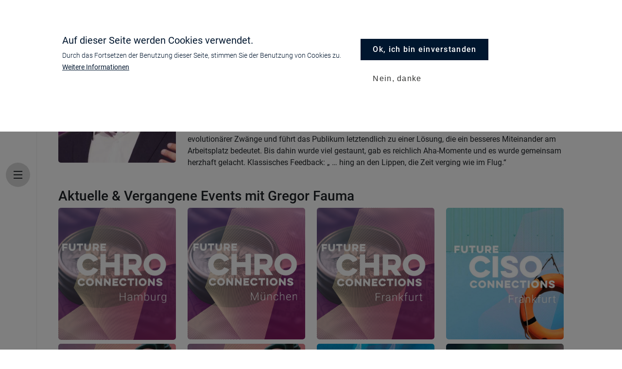

--- FILE ---
content_type: text/html; charset=UTF-8
request_url: https://lsz.at/speaker/gregor-fauma
body_size: 47065
content:
<!DOCTYPE html>
<html lang="de" dir="ltr" prefix="content: http://purl.org/rss/1.0/modules/content/  dc: http://purl.org/dc/terms/  foaf: http://xmlns.com/foaf/0.1/  og: http://ogp.me/ns#  rdfs: http://www.w3.org/2000/01/rdf-schema#  schema: http://schema.org/  sioc: http://rdfs.org/sioc/ns#  sioct: http://rdfs.org/sioc/types#  skos: http://www.w3.org/2004/02/skos/core#  xsd: http://www.w3.org/2001/XMLSchema# ">
  <head>
    <meta charset="utf-8" />
<meta name="description" content="Der Verhaltensforscher und Evolutionsbiologe Univ.-Lekt. Mag. Gregor Fauma wurde in den letzten Jahren zu einem der gefragtesten Speaker Österreichs.  Gregor Fauma seziert vor dem Publikum das Verhalten der Menschen am Arbeitsplatz, zeigt die Abgründe evolutionärer Zwänge und führt das Publikum letztendlich zu einer Lösung, die ein besseres Miteinander am Arbeitsplatz bedeutet. Bis dahin wurde viel gestaunt, gab es reichlich Aha-Momente und es wurde gemeinsam herzhaft gelacht. Klassisches Feedback: „ … hing an den Lippen, die Zeit verging wie im Flug.“" />
<link rel="canonical" href="https://lsz.at/speaker/gregor-fauma" />
<meta name="Generator" content="Drupal 9 (https://www.drupal.org); Commerce 2" />
<meta name="MobileOptimized" content="width" />
<meta name="HandheldFriendly" content="true" />
<meta name="viewport" content="width=device-width, initial-scale=1, shrink-to-fit=no" />
<style>div#sliding-popup, div#sliding-popup .eu-cookie-withdraw-banner, .eu-cookie-withdraw-tab {background: #3584b1} div#sliding-popup.eu-cookie-withdraw-wrapper { background: transparent; } #sliding-popup h1, #sliding-popup h2, #sliding-popup h3, #sliding-popup p, #sliding-popup label, #sliding-popup div, .eu-cookie-compliance-more-button, .eu-cookie-compliance-secondary-button, .eu-cookie-withdraw-tab { color: #ffffff;} .eu-cookie-withdraw-tab { border-color: #ffffff;}</style>
<meta http-equiv="x-ua-compatible" content="ie=edge" />
<link rel="icon" href="/themes/custom/lsz2021/favicon.ico" type="image/vnd.microsoft.icon" />
<link rel="alternate" hreflang="de" href="https://lsz.at/speaker/gregor-fauma" />
<script src="/sites/default/files/google_tag/primary/google_tag.script.js?t8bo57" defer></script>

    <title>Gregor Fauma | LSZ</title>
    <link rel="stylesheet" media="all" href="/sites/default/files/css/css_h0RoPvOQgqCWkaaYx4qhDxibxFpd5tmWbMMmH74_OKg.css" />
<link rel="stylesheet" media="all" href="/sites/default/files/css/css_y6KryAGsCqRJJ7N0Kf4bgg_ZCJjsDSmD7nERZ0LyL5c.css" />
<link rel="stylesheet" media="all" href="//use.fontawesome.com/releases/v5.13.0/css/all.css" />
<link rel="stylesheet" media="all" href="/sites/default/files/css/css_IFzholLioOu9I7_MYSCTb8ZO81ydHVofqYYsZAkmEsA.css" />
<link rel="stylesheet" media="print" href="/sites/default/files/css/css_Y4H_4BqmgyCtG7E7YdseTs2qvy9C34c51kBamDdgark.css" />

    <script src="/sites/default/files/js/js_eU95WRUXnukxiH_3n-eK0jCTx1c1HJu6c7OUb1E1lZw.js"></script>

  </head>
  <body class="layout-no-sidebars page-node-3171 path-node node--type-speaker">
    <a href="#main-content" class="visually-hidden-focusable">
      Direkt zum Inhalt
    </a>
    <noscript><iframe src="https://www.googletagmanager.com/ns.html?id=GTM-WBLPWP3" height="0" width="0" style="display:none;visibility:hidden"></iframe></noscript>
      <div class="dialog-off-canvas-main-canvas" data-off-canvas-main-canvas>
    

<nav id="navbar-main" class="navbar">

      <div class="nav-toggler-container">
      <div class="nav-toggler-close" aria-controls="site-navigation" aria-expanded="false">
        <div class="nav-hamburger btn-round" tabindex="1">
          <div class="line-wrapper">
            <span class="line"></span>
            <span class="line"></span>
          </div>
        </div>
      </div>
    </div>
    <div class="nav-items-container">
        <nav role="navigation" aria-labelledby="block-lsz2021-menu" id="block-lsz2021" class="block block-menu navigation menu--lsz-2021">
            
  <h2 class="visually-hidden" id="block-lsz2021-menu">LSZ 2021</h2>
  

        
              <ul class="clearfix nav">
                    <li class="nav-item">
                <a href="/events" class="nav-link nav-link--events" data-drupal-link-system-path="node/2107">Events</a>
              </li>
                <li class="nav-item">
                <a href="/newsletter-webinare" class="nav-link nav-link--newsletter-webinare" data-drupal-link-system-path="node/4781">Newsletter &amp; Webinare</a>
              </li>
                <li class="nav-item">
                <a href="/community" class="nav-link nav-link--community" data-drupal-link-system-path="node/2144">Community</a>
              </li>
                <li class="nav-item">
                <a href="/insights" class="nav-link nav-link--insights" data-drupal-link-system-path="node/1196">Blog</a>
              </li>
                <li class="nav-item">
                <a href="/partner-werden" class="nav-link nav-link--partner-werden" data-drupal-link-system-path="node/4782">Partner werden</a>
              </li>
                <li class="nav-item">
                <a href="/ueber-uns" class="nav-link nav-link--ueber-uns" data-drupal-link-system-path="node/2116">Über Uns</a>
              </li>
                <li class="nav-item">
                <a href="/jobs" class="nav-link nav-link--jobs" data-drupal-link-system-path="node/2397">Jobs</a>
              </li>
        </ul>
  


  </nav>


    </div>
  
</nav>
<div id="page-wrapper">
  <header id="header" class="header" role="banner" aria-label="Kopfzeile der Website">
            <a href="/">
  <div class="lottie-branding">
    <lottie-player src="/themes/custom/lsz2021/logo_lottie.json"  background="transparent"  speed="1"  style="width: auto; height: auto;" autoplay></lottie-player>
  </div>
</a>


      <div class="nav-toggler-container">
        <div class="nav-toggler-open" aria-controls="site-navigation" aria-expanded="false">
          <div class="nav-hamburger btn-round" tabindex="1">
            <div class="line-wrapper">
              <span class="line"></span>
              <span class="line"></span>
              <span class="line"></span>
            </div>
          </div>
        </div>
      </div>
            </header>
  <div id="page">
          <div class="highlighted">
        <aside class="container section clearfix" role="complementary">
            <div data-drupal-messages-fallback class="hidden"></div>


        </aside>
      </div>
            <div id="main-wrapper" class="layout-main-wrapper clearfix">
              <div id="main">
          
          <main class="main-content" id="content" role="main">
            <section class="section">
              <a id="main-content" tabindex="-1"></a>
                <div id="block-lsz2021-content" class="block block-system block-system-main-block">
  
    
      <div class="content">
      <div  data-history-node-id="3171" role="article" about="/speaker/gregor-fauma" class="node node--type-speaker node--view-mode-full clearfix">
  <div class="container">
    <div class="row">
      <div class="col-12 col-sm-6 col-xl-3">
        <img loading="lazy" class="card-img-top" alt="Gregor Fauma "
             src="/sites/default/files/styles/speaker/public/2023-03/Fauma.jpg?h=6facc065"/>
      </div>
      <div class="d-flex col-12 col-sm-6 col-xl-9">
        <div class="content-wrapper">
          <h1 class="card-title speaker-name">Univ.-Lekt. Mag. Gregor Fauma </h1>
          <h2 class="unternehmen">Evolutionsbiologe <br></h2>          <h2 class="funktion">Verhaltensforscher &amp;<br></h2>          
      <div class="field field--name-field-social-media-profile field--type-entity-reference-revisions field--label-hidden field__items">
              <div class="field__item">
<div  class="paragraph paragraph--type--social-media-profile paragraph--view-mode--default">
  <div class="social-media-profile linkedin">
    <a href="https://www.linkedin.com/in/gregorfauma/?original_referer=https%3A//www.google.com/&amp;originalSubdomain=at" target="_blank"></a>
  </div>
</div>
</div>
          </div>
  
          <div class="mt-4">
          
            <div class="clearfix text-formatted field field--name-body field--type-text-with-summary field--label-hidden field__item"><p>Der Verhaltensforscher und Evolutionsbiologe Univ.-Lekt. Mag. Gregor Fauma wurde in den letzten Jahren zu einem der gefragtesten Speaker Österreichs. <br />
Gregor Fauma seziert vor dem Publikum das Verhalten der Menschen am Arbeitsplatz, zeigt die Abgründe evolutionärer Zwänge und führt das Publikum letztendlich zu einer Lösung, die ein besseres Miteinander am Arbeitsplatz bedeutet. Bis dahin wurde viel gestaunt, gab es reichlich Aha-Momente und es wurde gemeinsam herzhaft gelacht. Klassisches Feedback: „ … hing an den Lippen, die Zeit verging wie im Flug.“</p>
</div>
      
          </div>
        </div>
      </div>
    </div>
  </div>
</div>

<div class="container">
    
        <div class="row">
        <div class="col-12 py-4">
    <h3>Aktuelle & Vergangene Events mit Gregor Fauma </h3>
    <div class="views-element-container"><div class="view view-events-by-speaker view-id-events_by_speaker view-display-id-block_1 js-view-dom-id-b146e35a713cd1c8001d6ef60b8e3e3b2fee1cae213969252892792b49e33c84">
  
    
      
      <div class="view-content">
      <div>
  
  <ul class="row list-style-none">

          <li class="col-sm-3 mb-2"><div class="views-field views-field-rendered-entity"><span class="field-content"><article data-history-node-id="5838" role="article" about="/konferenz/chro-hamburg" class="node node--type-event node--promoted node--view-mode-teaser-small clearfix">
  <div class="event-wrapper" itemscope itemtype="http://schema.org/Event">
    <meta itemprop="name" content="Future CHRO Connections Hamburg ">
    <meta itemprop="image" content="/sites/default/files/2025-05/KV_Future%20CHRO%20%282%29_0.png">
    <meta itemprop="startDate" content="2026-09-23 05:00:00 UTC">
    <meta itemprop="endDate" content="2026-09-23 16:00:00 UTC">
    <div itemprop="location" itemscope itemtype="http://schema.org/Place">
      <meta itemprop="name" content="Empire Riverside Hotel Hamburg ">
      <div class="address" itemprop="address" itemscope itemtype="http://schema.org/PostalAddress">
        <meta itemprop="addressLocality" content="Hamburg, Deutschland ">
      </div>
    </div>
  </div>
  <a href="/konferenz/chro-hamburg">
    <div class="teaser-image">
      
            <div class="field field--name-field-teaserbild field--type-image field--label-hidden field__item">  <img src="https://lsz.at/sites/default/files/styles/eventteaser/public/2025-11/Event%20Icon%20CHRO%20HH%2026%20_%20150%20dpi.png?h=dc9c3d50" width="600" height="674" alt="Future CHRO Connections" loading="lazy" typeof="foaf:Image" class="image-style-eventteaser" />


</div>
      
    </div>

    <div class="sr-only">
      <h3>
        Future CHRO Connections Hamburg 
      </h3>
      <div class="zeitraum">
            <div class="field field--name-field-zeitraum field--type-daterange field--label-hidden field__item">23. September 2026</div>
       </div>
      <div class="veranstaltungsort">
            <div class="field field--name-field-veranstaltungsort field--type-string field--label-hidden field__item">Empire Riverside Hotel Hamburg </div>
       </div>
    </div>
  </a>
</article>

</span></div></li>
          <li class="col-sm-3 mb-2"><div class="views-field views-field-rendered-entity"><span class="field-content"><article data-history-node-id="5796" role="article" about="/konferenz/chro-muenchen" class="node node--type-event node--promoted node--view-mode-teaser-small clearfix">
  <div class="event-wrapper" itemscope itemtype="http://schema.org/Event">
    <meta itemprop="name" content="Future CHRO Connections München ">
    <meta itemprop="image" content="/sites/default/files/2025-05/KV_Future%20CHRO%20%282%29_0.png">
    <meta itemprop="startDate" content="2026-07-01 05:00:00 UTC">
    <meta itemprop="endDate" content="2026-07-01 16:00:00 UTC">
    <div itemprop="location" itemscope itemtype="http://schema.org/Place">
      <meta itemprop="name" content="smartvillage Bogenhausen, München">
      <div class="address" itemprop="address" itemscope itemtype="http://schema.org/PostalAddress">
        <meta itemprop="addressLocality" content="München, Deutschland">
      </div>
    </div>
  </div>
  <a href="/konferenz/chro-muenchen">
    <div class="teaser-image">
      
            <div class="field field--name-field-teaserbild field--type-image field--label-hidden field__item">  <img src="https://lsz.at/sites/default/files/styles/eventteaser/public/2025-11/Event%20Icon%20CHRO%20MUC%20150%20dpi%20%281%29.png?h=2b34c774" width="600" height="672" alt="Future CHRO Connections" loading="lazy" typeof="foaf:Image" class="image-style-eventteaser" />


</div>
      
    </div>

    <div class="sr-only">
      <h3>
        Future CHRO Connections München 
      </h3>
      <div class="zeitraum">
            <div class="field field--name-field-zeitraum field--type-daterange field--label-hidden field__item">1. Juli 2026</div>
       </div>
      <div class="veranstaltungsort">
            <div class="field field--name-field-veranstaltungsort field--type-string field--label-hidden field__item">smartvillage Bogenhausen, München</div>
       </div>
    </div>
  </a>
</article>

</span></div></li>
          <li class="col-sm-3 mb-2"><div class="views-field views-field-rendered-entity"><span class="field-content"><article data-history-node-id="5217" role="article" about="/konferenz/chro-frankfurt" class="node node--type-event node--promoted node--view-mode-teaser-small clearfix">
  <div class="event-wrapper" itemscope itemtype="http://schema.org/Event">
    <meta itemprop="name" content="Future CHRO Connections Frankfurt">
    <meta itemprop="image" content="/sites/default/files/2025-05/KV_Future%20CHRO%20%282%29_0.png">
    <meta itemprop="startDate" content="2026-11-17 06:00:00 UTC">
    <meta itemprop="endDate" content="2026-11-17 17:00:00 UTC">
    <div itemprop="location" itemscope itemtype="http://schema.org/Place">
      <meta itemprop="name" content="NH Collection Frankfurt Spin Tower">
      <div class="address" itemprop="address" itemscope itemtype="http://schema.org/PostalAddress">
        <meta itemprop="addressLocality" content="Frankfurt am Main, Deutschland">
      </div>
    </div>
  </div>
  <a href="/konferenz/chro-frankfurt">
    <div class="teaser-image">
      
            <div class="field field--name-field-teaserbild field--type-image field--label-hidden field__item">  <img src="https://lsz.at/sites/default/files/styles/eventteaser/public/2025-06/Event%20Icon%20%20150%20dpi%20%284%29.png?h=44177550" width="600" height="672" alt="Future CHRO Connections Frankfurt" loading="lazy" typeof="foaf:Image" class="image-style-eventteaser" />


</div>
      
    </div>

    <div class="sr-only">
      <h3>
        Future CHRO Connections Frankfurt
      </h3>
      <div class="zeitraum">
            <div class="field field--name-field-zeitraum field--type-daterange field--label-hidden field__item">17. November 2026</div>
       </div>
      <div class="veranstaltungsort">
            <div class="field field--name-field-veranstaltungsort field--type-string field--label-hidden field__item">NH Collection Frankfurt Spin Tower</div>
       </div>
    </div>
  </a>
</article>

</span></div></li>
          <li class="col-sm-3 mb-2"><div class="views-field views-field-rendered-entity"><span class="field-content"><article data-history-node-id="4775" role="article" about="/konferenz/ciso-frankfurt" class="node node--type-event node--promoted node--view-mode-teaser-small clearfix">
  <div class="event-wrapper" itemscope itemtype="http://schema.org/Event">
    <meta itemprop="name" content="Future CISO Connections Frankfurt">
    <meta itemprop="image" content="/sites/default/files/2024-12/KV_FUTURE%20CISO%20CONNECTIONS%20Frankfurt_ohneLogo.jpg">
    <meta itemprop="startDate" content="2026-11-17 08:00:00 UTC">
    <meta itemprop="endDate" content="2026-11-17 17:00:00 UTC">
    <div itemprop="location" itemscope itemtype="http://schema.org/Place">
      <meta itemprop="name" content="NH Collection Frankfurt Spin Tower">
      <div class="address" itemprop="address" itemscope itemtype="http://schema.org/PostalAddress">
        <meta itemprop="addressLocality" content="Frankfurt am Main, Deutschland">
      </div>
    </div>
  </div>
  <a href="/konferenz/ciso-frankfurt">
    <div class="teaser-image">
      
            <div class="field field--name-field-teaserbild field--type-image field--label-hidden field__item">  <img src="https://lsz.at/sites/default/files/styles/eventteaser/public/2024-12/CISO_FC_Frankfurt_2025_KV%20mit%20Logo%20Webseite.jpg?h=21ec8efd" width="600" height="672" alt="Future CISO Connections Frankfurt" loading="lazy" typeof="foaf:Image" class="image-style-eventteaser" />


</div>
      
    </div>

    <div class="sr-only">
      <h3>
        Future CISO Connections Frankfurt
      </h3>
      <div class="zeitraum">
            <div class="field field--name-field-zeitraum field--type-daterange field--label-hidden field__item">17. November 2026</div>
       </div>
      <div class="veranstaltungsort">
            <div class="field field--name-field-veranstaltungsort field--type-string field--label-hidden field__item">NH Collection Frankfurt Spin Tower</div>
       </div>
    </div>
  </a>
</article>

</span></div></li>
          <li class="col-sm-3 mb-2"><div class="views-field views-field-rendered-entity"><span class="field-content"><article data-history-node-id="4774" role="article" about="/konferenz/cio-frankfurt" class="node node--type-event node--promoted node--view-mode-teaser-small clearfix">
  <div class="event-wrapper" itemscope itemtype="http://schema.org/Event">
    <meta itemprop="name" content="Future CIO Connections Frankfurt">
    <meta itemprop="image" content="/sites/default/files/2024-12/KV_FUTURE%20CIO%20CONNECTIONS%20Frankfurt.jpg">
    <meta itemprop="startDate" content="2026-11-17 06:00:00 UTC">
    <meta itemprop="endDate" content="2026-11-17 17:00:00 UTC">
    <div itemprop="location" itemscope itemtype="http://schema.org/Place">
      <meta itemprop="name" content="NH Collection Frankfurt Spin Tower">
      <div class="address" itemprop="address" itemscope itemtype="http://schema.org/PostalAddress">
        <meta itemprop="addressLocality" content="Frankfurt am Main, Deutschland">
      </div>
    </div>
  </div>
  <a href="/konferenz/cio-frankfurt">
    <div class="teaser-image">
      
            <div class="field field--name-field-teaserbild field--type-image field--label-hidden field__item">  <img src="https://lsz.at/sites/default/files/styles/eventteaser/public/2024-12/CIO_FC_Frankfurt_2025_KV%20mit%20Logo%20Webseite.jpg?h=21ec8efd" width="600" height="672" alt="Future CIO Connections Frankfurt" loading="lazy" typeof="foaf:Image" class="image-style-eventteaser" />


</div>
      
    </div>

    <div class="sr-only">
      <h3>
        Future CIO Connections Frankfurt
      </h3>
      <div class="zeitraum">
            <div class="field field--name-field-zeitraum field--type-daterange field--label-hidden field__item">17. November 2026</div>
       </div>
      <div class="veranstaltungsort">
            <div class="field field--name-field-veranstaltungsort field--type-string field--label-hidden field__item">NH Collection Frankfurt Spin Tower</div>
       </div>
    </div>
  </a>
</article>

</span></div></li>
          <li class="col-sm-3 mb-2"><div class="views-field views-field-rendered-entity"><span class="field-content"><article data-history-node-id="4772" role="article" about="/konferenz/cio-hamburg" class="node node--type-event node--promoted node--view-mode-teaser-small clearfix">
  <div class="event-wrapper" itemscope itemtype="http://schema.org/Event">
    <meta itemprop="name" content="Future CIO Connections Hamburg">
    <meta itemprop="image" content="/sites/default/files/2024-12/KV_FUTURE%20CIO%20CONNECTIONS%20Hamburg.jpg">
    <meta itemprop="startDate" content="2026-09-23 07:00:00 UTC">
    <meta itemprop="endDate" content="2026-09-23 16:00:00 UTC">
    <div itemprop="location" itemscope itemtype="http://schema.org/Place">
      <meta itemprop="name" content="Empire Riverside Hotel Hamburg ">
      <div class="address" itemprop="address" itemscope itemtype="http://schema.org/PostalAddress">
        <meta itemprop="addressLocality" content="Bernhard-Nocht-Straße 97, 20359 Hamburg">
      </div>
    </div>
  </div>
  <a href="/konferenz/cio-hamburg">
    <div class="teaser-image">
      
            <div class="field field--name-field-teaserbild field--type-image field--label-hidden field__item">  <img src="https://lsz.at/sites/default/files/styles/eventteaser/public/2024-12/CIO_FC_Hamburg_2025_KV%20mit%20Logo%20Webseite.jpg?h=21ec8efd" width="600" height="672" alt="Future CIO Connections Hamburg" loading="lazy" typeof="foaf:Image" class="image-style-eventteaser" />


</div>
      
    </div>

    <div class="sr-only">
      <h3>
        Future CIO Connections Hamburg
      </h3>
      <div class="zeitraum">
            <div class="field field--name-field-zeitraum field--type-daterange field--label-hidden field__item">23. September 2026</div>
       </div>
      <div class="veranstaltungsort">
            <div class="field field--name-field-veranstaltungsort field--type-string field--label-hidden field__item">Empire Riverside Hotel Hamburg </div>
       </div>
    </div>
  </a>
</article>

</span></div></li>
          <li class="col-sm-3 mb-2"><div class="views-field views-field-rendered-entity"><span class="field-content"><article data-history-node-id="2138" role="article" about="/kongress/gesundheitskongress" class="node node--type-event node--promoted node--view-mode-teaser-small clearfix">
  <div class="event-wrapper" itemscope itemtype="http://schema.org/Event">
    <meta itemprop="name" content="LSZ Gesundheitskongress – Die interprofessionelle Plattform">
    <meta itemprop="image" content="/sites/default/files/2021-11/LSZ%20Gesundheitskongress-ohne-logo_0.jpg">
    <meta itemprop="startDate" content="2026-06-30 07:30:00 UTC">
    <meta itemprop="endDate" content="2026-07-01 11:30:00 UTC">
    <div itemprop="location" itemscope itemtype="http://schema.org/Place">
      <meta itemprop="name" content="Falkensteiner Balance Resort, Stegersbach">
      <div class="address" itemprop="address" itemscope itemtype="http://schema.org/PostalAddress">
        <meta itemprop="addressLocality" content="Panoramaweg 1, 7551 Stegersbach">
      </div>
    </div>
  </div>
  <a href="/kongress/gesundheitskongress">
    <div class="teaser-image">
      
            <div class="field field--name-field-teaserbild field--type-image field--label-hidden field__item">  <img src="https://lsz.at/sites/default/files/styles/eventteaser/public/2021-11/LSZ%20Gesundheitskongress.jpg?h=978984e1" width="600" height="673" alt="GESKONG" loading="lazy" typeof="foaf:Image" class="image-style-eventteaser" />


</div>
      
    </div>

    <div class="sr-only">
      <h3>
        LSZ Gesundheitskongress – Die interprofessionelle Plattform
      </h3>
      <div class="zeitraum">
            <div class="field field--name-field-zeitraum field--type-daterange field--label-hidden field__item">30. Juni &ndash; 1. Juli 2026</div>
       </div>
      <div class="veranstaltungsort">
            <div class="field field--name-field-veranstaltungsort field--type-string field--label-hidden field__item">Falkensteiner Balance Resort, Stegersbach</div>
       </div>
    </div>
  </a>
</article>

</span></div></li>
          <li class="col-sm-3 mb-2"><div class="views-field views-field-rendered-entity"><span class="field-content"><article data-history-node-id="2128" role="article" about="/forum/data-business-forum-wien" class="node node--type-event node--promoted node--view-mode-teaser-small clearfix">
  <div class="event-wrapper" itemscope itemtype="http://schema.org/Event">
    <meta itemprop="name" content="Data Business Forum">
    <meta itemprop="image" content="/sites/default/files/2021-11/KV_DBA_2021_ohne%20Logo.jpg">
    <meta itemprop="startDate" content="2026-04-16 07:00:00 UTC">
    <meta itemprop="endDate" content="2026-04-16 18:00:00 UTC">
    <div itemprop="location" itemscope itemtype="http://schema.org/Place">
      <meta itemprop="name" content="LE MÉRIDIEN VIENNA">
      <div class="address" itemprop="address" itemscope itemtype="http://schema.org/PostalAddress">
        <meta itemprop="addressLocality" content="Robert-Stolz-Platz 1, 1010 Wien">
      </div>
    </div>
  </div>
  <a href="/forum/data-business-forum-wien">
    <div class="teaser-image">
      
            <div class="field field--name-field-teaserbild field--type-image field--label-hidden field__item">  <img src="https://lsz.at/sites/default/files/styles/eventteaser/public/2021-11/DBF_mitLogo.jpg?h=f500da2f" width="600" height="673" alt="Data Business Forum" loading="lazy" typeof="foaf:Image" class="image-style-eventteaser" />


</div>
      
    </div>

    <div class="sr-only">
      <h3>
        Data Business Forum
      </h3>
      <div class="zeitraum">
            <div class="field field--name-field-zeitraum field--type-daterange field--label-hidden field__item">16. April 2026</div>
       </div>
      <div class="veranstaltungsort">
            <div class="field field--name-field-veranstaltungsort field--type-string field--label-hidden field__item">LE MÉRIDIEN VIENNA</div>
       </div>
    </div>
  </a>
</article>

</span></div></li>
          <li class="col-sm-3 mb-2"><div class="views-field views-field-rendered-entity"><span class="field-content"><article data-history-node-id="2125" role="article" about="/kongress/future-of-work-loipersdorf" class="node node--type-event node--promoted node--view-mode-teaser-small clearfix">
  <div class="event-wrapper" itemscope itemtype="http://schema.org/Event">
    <meta itemprop="name" content="FUTURE OF WORK – der HR-Kongress">
    <meta itemprop="image" content="/sites/default/files/2021-11/FUTURE%20OF%20WORK-ohne-logo_3.jpg">
    <meta itemprop="startDate" content="2026-05-20 07:30:00 UTC">
    <meta itemprop="endDate" content="2026-05-21 13:00:00 UTC">
    <div itemprop="location" itemscope itemtype="http://schema.org/Place">
      <meta itemprop="name" content="Congress Loipersdorf ">
      <div class="address" itemprop="address" itemscope itemtype="http://schema.org/PostalAddress">
        <meta itemprop="addressLocality" content="Schaffelbadstraße 219, 8282 Bad Loipersdorf">
      </div>
    </div>
  </div>
  <a href="/kongress/future-of-work-loipersdorf">
    <div class="teaser-image">
      
            <div class="field field--name-field-teaserbild field--type-image field--label-hidden field__item">  <img src="https://lsz.at/sites/default/files/styles/eventteaser/public/2021-11/FUTURE%20OF%20WORK_1.jpg?h=978984e1" width="600" height="673" alt="FOW 2026" loading="lazy" typeof="foaf:Image" class="image-style-eventteaser" />


</div>
      
    </div>

    <div class="sr-only">
      <h3>
        FUTURE OF WORK – der HR-Kongress
      </h3>
      <div class="zeitraum">
            <div class="field field--name-field-zeitraum field--type-daterange field--label-hidden field__item">20. &ndash; 21. Mai 2026</div>
       </div>
      <div class="veranstaltungsort">
            <div class="field field--name-field-veranstaltungsort field--type-string field--label-hidden field__item">Congress Loipersdorf </div>
       </div>
    </div>
  </a>
</article>

</span></div></li>
          <li class="col-sm-3 mb-2"><div class="views-field views-field-rendered-entity"><span class="field-content"><article data-history-node-id="2122" role="article" about="/konferenz/branchenkonferenz-behoerden" class="node node--type-event node--promoted node--view-mode-teaser-small clearfix">
  <div class="event-wrapper" itemscope itemtype="http://schema.org/Event">
    <meta itemprop="name" content="Branchenkonferenz Behörden">
    <meta itemprop="image" content="/sites/default/files/2021-11/Branchenkonferenz-Beh%C3%B6rden-ohne-Logo.jpg">
    <meta itemprop="startDate" content="2026-09-08 07:00:00 UTC">
    <meta itemprop="endDate" content="2026-09-08 14:00:00 UTC">
    <div itemprop="location" itemscope itemtype="http://schema.org/Place">
      <meta itemprop="name" content="Le Méridien Vienna">
      <div class="address" itemprop="address" itemscope itemtype="http://schema.org/PostalAddress">
        <meta itemprop="addressLocality" content="Robert-Stolz-Platz 1, 1010 Wien">
      </div>
    </div>
  </div>
  <a href="/konferenz/branchenkonferenz-behoerden">
    <div class="teaser-image">
      
            <div class="field field--name-field-teaserbild field--type-image field--label-hidden field__item">  <img src="https://lsz.at/sites/default/files/styles/eventteaser/public/2021-11/Branchenkonferenz-Beho%CC%88rden.jpg?h=fec40878" width="600" height="672" alt="Branchenkonferenz Behörden" loading="lazy" typeof="foaf:Image" class="image-style-eventteaser" />


</div>
      
    </div>

    <div class="sr-only">
      <h3>
        Branchenkonferenz Behörden
      </h3>
      <div class="zeitraum">
            <div class="field field--name-field-zeitraum field--type-daterange field--label-hidden field__item">8. September 2026</div>
       </div>
      <div class="veranstaltungsort">
            <div class="field field--name-field-veranstaltungsort field--type-string field--label-hidden field__item">Le Méridien Vienna</div>
       </div>
    </div>
  </a>
</article>

</span></div></li>
          <li class="col-sm-3 mb-2"><div class="views-field views-field-rendered-entity"><span class="field-content"><article data-history-node-id="2119" role="article" about="/kongress/future-of-marketing" class="node node--type-event node--promoted node--view-mode-teaser-small clearfix">
  <div class="event-wrapper" itemscope itemtype="http://schema.org/Event">
    <meta itemprop="name" content="Future of Marketing">
    <meta itemprop="image" content="/sites/default/files/2021-11/FUTURE%20OF%20MARKETING-ohne-logo.jpg">
    <meta itemprop="startDate" content="2026-04-28 07:00:00 UTC">
    <meta itemprop="endDate" content="2026-04-29 14:00:00 UTC">
    <div itemprop="location" itemscope itemtype="http://schema.org/Place">
      <meta itemprop="name" content="Falkensteiner Balance Resort, Stegersbach">
      <div class="address" itemprop="address" itemscope itemtype="http://schema.org/PostalAddress">
        <meta itemprop="addressLocality" content="Panoramaweg 1, 7551 Stegersbach">
      </div>
    </div>
  </div>
  <a href="/kongress/future-of-marketing">
    <div class="teaser-image">
      
            <div class="field field--name-field-teaserbild field--type-image field--label-hidden field__item">  <img src="https://lsz.at/sites/default/files/styles/eventteaser/public/2021-11/FUTURE%20OF%20MARKETING.jpg?h=978984e1" width="600" height="673" alt="Future of Marketing" loading="lazy" typeof="foaf:Image" class="image-style-eventteaser" />


</div>
      
    </div>

    <div class="sr-only">
      <h3>
        Future of Marketing
      </h3>
      <div class="zeitraum">
            <div class="field field--name-field-zeitraum field--type-daterange field--label-hidden field__item">28. &ndash; 29. April 2026</div>
       </div>
      <div class="veranstaltungsort">
            <div class="field field--name-field-veranstaltungsort field--type-string field--label-hidden field__item">Falkensteiner Balance Resort, Stegersbach</div>
       </div>
    </div>
  </a>
</article>

</span></div></li>
          <li class="col-sm-3 mb-2"><div class="views-field views-field-rendered-entity"><span class="field-content"><article data-history-node-id="2117" role="article" about="/kongress/it-leaders-experience-waidhofen" class="node node--type-event node--promoted node--view-mode-teaser-small clearfix">
  <div class="event-wrapper" itemscope itemtype="http://schema.org/Event">
    <meta itemprop="name" content="IT Leaders Experience">
    <meta itemprop="image" content="/sites/default/files/2025-11/ITLE_A4_oL_0.jpg">
    <meta itemprop="startDate" content="2026-06-17 07:00:00 UTC">
    <meta itemprop="endDate" content="2026-06-18 14:00:00 UTC">
    <div itemprop="location" itemscope itemtype="http://schema.org/Place">
      <meta itemprop="name" content="Das Schloss an der Eisenstraße, Waidhofen/Ybbs">
      <div class="address" itemprop="address" itemscope itemtype="http://schema.org/PostalAddress">
        <meta itemprop="addressLocality" content="Am Schlossplatz 1 3340 WAIDHOFEN AN DER YBBS">
      </div>
    </div>
  </div>
  <a href="/kongress/it-leaders-experience-waidhofen">
    <div class="teaser-image">
      
            <div class="field field--name-field-teaserbild field--type-image field--label-hidden field__item">  <img src="https://lsz.at/sites/default/files/styles/eventteaser/public/2025-11/ITLE_Website_0.jpg?h=978984e1" width="600" height="672" alt="IT Leaders Experience" loading="lazy" typeof="foaf:Image" class="image-style-eventteaser" />


</div>
      
    </div>

    <div class="sr-only">
      <h3>
        IT Leaders Experience
      </h3>
      <div class="zeitraum">
            <div class="field field--name-field-zeitraum field--type-daterange field--label-hidden field__item">17. &ndash; 18. Juni 2026</div>
       </div>
      <div class="veranstaltungsort">
            <div class="field field--name-field-veranstaltungsort field--type-string field--label-hidden field__item">Das Schloss an der Eisenstraße, Waidhofen/Ybbs</div>
       </div>
    </div>
  </a>
</article>

</span></div></li>
          <li class="col-sm-3 mb-2"><div class="views-field views-field-rendered-entity"><span class="field-content"><article data-history-node-id="2113" role="article" about="/kongress/it-security-risk-management-kitzbuehel" class="node node--type-event node--promoted node--view-mode-teaser-small clearfix">
  <div class="event-wrapper" itemscope itemtype="http://schema.org/Event">
    <meta itemprop="name" content="Security &amp; Risk Management Kongress">
    <meta itemprop="image" content="/sites/default/files/2024-08/IT-SECURITY_RISK%20MGMT_ohneLogo.jpg">
    <meta itemprop="startDate" content="2026-04-20 07:00:00 UTC">
    <meta itemprop="endDate" content="2026-04-22 14:00:00 UTC">
    <div itemprop="location" itemscope itemtype="http://schema.org/Place">
      <meta itemprop="name" content="K3 KitzKongress, Kitzbühel">
      <div class="address" itemprop="address" itemscope itemtype="http://schema.org/PostalAddress">
        <meta itemprop="addressLocality" content="Josef-Herold-Straße 12, 6370 Kitzbühel">
      </div>
    </div>
  </div>
  <a href="/kongress/it-security-risk-management-kitzbuehel">
    <div class="teaser-image">
      
            <div class="field field--name-field-teaserbild field--type-image field--label-hidden field__item">  <img src="https://lsz.at/sites/default/files/styles/eventteaser/public/2024-08/IT-SECURITY_RISK%20MGMT_web.jpg?h=978984e1" width="600" height="673" alt="" loading="lazy" typeof="foaf:Image" class="image-style-eventteaser" />


</div>
      
    </div>

    <div class="sr-only">
      <h3>
        Security &amp; Risk Management Kongress
      </h3>
      <div class="zeitraum">
            <div class="field field--name-field-zeitraum field--type-daterange field--label-hidden field__item">20. &ndash; 22. April 2026</div>
       </div>
      <div class="veranstaltungsort">
            <div class="field field--name-field-veranstaltungsort field--type-string field--label-hidden field__item">K3 KitzKongress, Kitzbühel</div>
       </div>
    </div>
  </a>
</article>

</span></div></li>
    
  </ul>

</div>

    </div>
  
          </div>
</div>

        </div>
      </div>
  </div>

    </div>
  </div>


            </section>
          </main>
                    
        </div>
          </div>
        <footer class="site-footer">
              <div class="container">
                      <div class="site-footer__top clearfix">
              <section class="row region region-footer-first site-footer-logo">
                <div class="site-footer-logo-wrapper">
                  <a href="/">
                    <img loading="lazy" alt='LSZ Logo' src="/themes/custom/lsz2021/images/LSZ_Logo_black_mit_Slogan.png">
                  </a>
                </div>
                <div class="site-footer-social-wrapper">
                  <a target="_blank" href="https://www.facebook.com/LSZfutureconnections/"><i class="fab fa-2x fa-facebook-square"></i></a>
                  <a target="_blank" href="https://www.instagram.com/lsz_future_connections/"><i class="fab fa-2x fa-instagram"></i></a>
                  <a target="_blank" href="https://at.linkedin.com/company/lsz-future-connections"><i class="fab fa-2x fa-linkedin"></i></a>
                </div>
              </section>

                <section class="row region region-footer-second">
    <div id="block-lsz2021-footeranschrift" class="block-content-basic block block-block-content block-block-content76aad656-fd85-437e-930c-d890d548d015">
  
      <h2>Unser Büro</h2>
    
      <div class="content">
      
            <div class="clearfix text-formatted field field--name-body field--type-text-with-summary field--label-hidden field__item"><div class="row">
<div class="col-12 col-md-6">
<p><strong>LSZ GmbH</strong><br />
Gußhausstraße 14/9a<br />
1040 Wien <br />
Österreich</p>

<p>+43 (1) 50 50 900<br /><a href="mailto:office@lsz.at">office@lsz.at</a></p>
</div>

<div class="col-12 col-md-6">
<p><strong>LSZ Future Connections <span><span class="ui-provider ed biq bfa bmn bmo bmp bmq bmr bms bmt bmu bmv bmw bmx bmy bmz bna bnb bnc bnd bne bnf bng bnh bni bnj bnk bnl bnm bnn bno bnp bnq bnr bns" dir="ltr">GmbH</span></span></strong><br />
Mindspace Stachus, Herzogspitalstraße 24<br />
80331 München<br />
Deutschland</p>

<p>+49 160 90213197<br /><a href="mailto:office@futureconnections.de">office@futureconnections.de</a></p>
</div>
</div>
</div>
      
    </div>
  </div>

  </section>

              
                <section class="row region region-footer-fourth">
    <nav role="navigation" aria-labelledby="block-fusszeile-menu" id="block-fusszeile" class="block block-menu navigation menu--footer">
      
  <h2 id="block-fusszeile-menu">Informationen</h2>
  

        
              <ul class="clearfix nav navbar-nav">
                    <li class="nav-item">
                <a href="/kontakt" class="nav-link nav-link--kontakt" data-drupal-link-system-path="node/2121">Kontakt</a>
              </li>
                <li class="nav-item">
                <a href="/form/newsletter?source_entity_type=ENTITY_TYPE&amp;source_entity_id=ENTITY_ID" class="webform-dialog webform-dialog-wide nav-link webform-dialog webform-dialog-wide nav-link--form-newslettersource-entity-typeentity-typesource-entity-identity-id" data-drupal-link-query="{&quot;source_entity_id&quot;:&quot;ENTITY_ID&quot;,&quot;source_entity_type&quot;:&quot;ENTITY_TYPE&quot;}" data-drupal-link-system-path="webform/newsletter">Newsletter</a>
              </li>
                <li class="nav-item">
                <a href="https://lsz.at/community" class="nav-link nav-link-https--lszat-community">Communities</a>
              </li>
                <li class="nav-item">
                <a href="https://lsz.at/ueber-uns" class="nav-link nav-link-https--lszat-ueber-uns">Über uns</a>
              </li>
                <li class="nav-item">
                <a href="/impressum" class="nav-link nav-link--impressum" data-drupal-link-system-path="node/68">Impressum</a>
              </li>
                <li class="nav-item">
                <a href="/agb" class="nav-link nav-link--agb" data-drupal-link-system-path="node/69">AGB</a>
              </li>
                <li class="nav-item">
                <a href="/privacy" title="Datenschutzerklärung" class="nav-link nav-link--privacy" data-drupal-link-system-path="node/3810">Datenschutzerklärung</a>
              </li>
        </ul>
  


  </nav>

  </section>

            </div>
                            </div>
          </footer>
  </div>
</div>

  </div>

    
    <script type="application/json" data-drupal-selector="drupal-settings-json">{"path":{"baseUrl":"\/","scriptPath":null,"pathPrefix":"","currentPath":"node\/3171","currentPathIsAdmin":false,"isFront":false,"currentLanguage":"de"},"pluralDelimiter":"\u0003","suppressDeprecationErrors":true,"ajaxPageState":{"libraries":"back_to_top\/back_to_top_icon,back_to_top\/back_to_top_js,bootstrap_barrio\/fontawesome,bootstrap_barrio\/global-styling,bootstrap_barrio\/messages_white,commerce_stripe\/stripe,eu_cookie_compliance\/eu_cookie_compliance_default,lsz2021\/global-styling,lsz2021\/lottie,paragraphs\/drupal.paragraphs.unpublished,simple_popup_blocks\/simple_popup_blocks,system\/base,views\/views.module,webform\/webform.dialog","theme":"lsz2021","theme_token":null},"ajaxTrustedUrl":[],"back_to_top":{"back_to_top_button_trigger":"300","back_to_top_prevent_on_mobile":0,"back_to_top_prevent_in_admin":1,"back_to_top_button_type":"image","back_to_top_button_text":"Back to top"},"simple_popup_blocks":{"settings":[]},"webform":{"dialog":{"options":{"narrow":{"title":"Narrow","width":600},"normal":{"title":"Normal","width":800},"wide":{"title":"Wide","width":1000}},"entity_type":"node","entity_id":"3171"}},"eu_cookie_compliance":{"cookie_policy_version":"1.0.0","popup_enabled":true,"popup_agreed_enabled":false,"popup_hide_agreed":false,"popup_clicking_confirmation":false,"popup_scrolling_confirmation":false,"popup_html_info":"\u003Cdiv class=\u0022eu-cookie-compliance-banner eu-cookie-compliance-banner-info eu-cookie-compliance-banner--opt-in\u0022\u003E\n    \u003Cdiv class=\u0022popup-content info eu-cookie-compliance-content\u0022\u003E\n        \u003Cdiv id=\u0022popup-text\u0022 class=\u0022eu-cookie-compliance-message\u0022\u003E\n            \u003Ch2\u003EAuf dieser Seite werden Cookies verwendet.\u003C\/h2\u003E\n\u003Cp\u003EDurch das Fortsetzen der Benutzung dieser Seite, stimmen Sie der Benutzung von Cookies zu.\u003C\/p\u003E\n\n                            \u003Cbutton type=\u0022button\u0022 class=\u0022find-more-button eu-cookie-compliance-more-button\u0022\u003EWeitere Informationen\u003C\/button\u003E\n                    \u003C\/div\u003E\n\n        \n        \u003Cdiv id=\u0022popup-buttons\u0022 class=\u0022eu-cookie-compliance-buttons\u0022\u003E\n            \u003Cbutton type=\u0022button\u0022 class=\u0022btn-primary agree-button eu-cookie-compliance-secondary-button \u0022\u003EOk, ich bin einverstanden\u003C\/button\u003E\n                            \u003Cbutton type=\u0022button\u0022 class=\u0022btn-primary decline-button eu-cookie-compliance-default-button\u0022\u003ENein, danke\u003C\/button\u003E\n                    \u003C\/div\u003E\n    \u003C\/div\u003E\n\u003C\/div\u003E","use_mobile_message":false,"mobile_popup_html_info":"\u003Cdiv class=\u0022eu-cookie-compliance-banner eu-cookie-compliance-banner-info eu-cookie-compliance-banner--opt-in\u0022\u003E\n    \u003Cdiv class=\u0022popup-content info eu-cookie-compliance-content\u0022\u003E\n        \u003Cdiv id=\u0022popup-text\u0022 class=\u0022eu-cookie-compliance-message\u0022\u003E\n            \n                            \u003Cbutton type=\u0022button\u0022 class=\u0022find-more-button eu-cookie-compliance-more-button\u0022\u003EWeitere Informationen\u003C\/button\u003E\n                    \u003C\/div\u003E\n\n        \n        \u003Cdiv id=\u0022popup-buttons\u0022 class=\u0022eu-cookie-compliance-buttons\u0022\u003E\n            \u003Cbutton type=\u0022button\u0022 class=\u0022btn-primary agree-button eu-cookie-compliance-secondary-button \u0022\u003EOk, ich bin einverstanden\u003C\/button\u003E\n                            \u003Cbutton type=\u0022button\u0022 class=\u0022btn-primary decline-button eu-cookie-compliance-default-button\u0022\u003ENein, danke\u003C\/button\u003E\n                    \u003C\/div\u003E\n    \u003C\/div\u003E\n\u003C\/div\u003E","mobile_breakpoint":768,"popup_html_agreed":false,"popup_use_bare_css":false,"popup_height":"auto","popup_width":"100%","popup_delay":1000,"popup_link":"\/privacy","popup_link_new_window":true,"popup_position":false,"fixed_top_position":true,"popup_language":"de","store_consent":false,"better_support_for_screen_readers":false,"cookie_name":"","reload_page":false,"domain":"","domain_all_sites":false,"popup_eu_only":false,"popup_eu_only_js":false,"cookie_lifetime":100,"cookie_session":0,"set_cookie_session_zero_on_disagree":0,"disagree_do_not_show_popup":false,"method":"opt_in","automatic_cookies_removal":true,"allowed_cookies":"","withdraw_markup":"\u003Cbutton type=\u0022button\u0022 class=\u0022eu-cookie-withdraw-tab\u0022\u003EDatenschutzeinstellungen\u003C\/button\u003E\n\u003Cdiv aria-labelledby=\u0022popup-text\u0022 class=\u0022eu-cookie-withdraw-banner\u0022\u003E\n  \u003Cdiv class=\u0022popup-content info eu-cookie-compliance-content\u0022\u003E\n    \u003Cdiv id=\u0022popup-text\u0022 class=\u0022eu-cookie-compliance-message\u0022 role=\u0022document\u0022\u003E\n      \u003Ch2\u003EWe use cookies on this site to enhance your user experience\u003C\/h2\u003E\n\u003Cp\u003EYou have given your consent for us to set cookies.\u003C\/p\u003E\n\n    \u003C\/div\u003E\n    \u003Cdiv id=\u0022popup-buttons\u0022 class=\u0022eu-cookie-compliance-buttons\u0022\u003E\n      \u003Cbutton type=\u0022button\u0022 class=\u0022eu-cookie-withdraw-button \u0022\u003EZustimmung zur\u00fcckziehen\u003C\/button\u003E\n    \u003C\/div\u003E\n  \u003C\/div\u003E\n\u003C\/div\u003E","withdraw_enabled":false,"reload_options":0,"reload_routes_list":"","withdraw_button_on_info_popup":false,"cookie_categories":[],"cookie_categories_details":[],"enable_save_preferences_button":true,"cookie_value_disagreed":"0","cookie_value_agreed_show_thank_you":"1","cookie_value_agreed":"2","containing_element":"body","settings_tab_enabled":false,"olivero_primary_button_classes":"","olivero_secondary_button_classes":"","close_button_action":"close_banner","open_by_default":true,"modules_allow_popup":true,"hide_the_banner":false,"geoip_match":true},"user":{"uid":0,"permissionsHash":"32842662a88e4e63d06a86bf2f9b4cdfe4d4989cac9526f8eb5dc64e676b2060"}}</script>
<script src="/sites/default/files/js/js_hXDUykImd9SX9AIBaOMuYZCt1OAxgbmpBeal2dRaF90.js"></script>
<script src="https://js.stripe.com/v3/"></script>
<script src="/sites/default/files/js/js_dlzIT385tW6LDpuaywWar7tyz24sGRtJ5kOb1hCXUS8.js"></script>
<script src="//unpkg.com/ionicons@5.5.2/dist/ionicons/ionicons.js" async nomodule></script>
<script src="/sites/default/files/js/js_vg0yWWu2iiLLGhkePND5ZWN-RBdcwtv6EZOjBlEKWLw.js"></script>
<script src="/modules/contrib/eu_cookie_compliance/js/eu_cookie_compliance.min.js?v=9.5.11" defer></script>

  </body>
</html>
